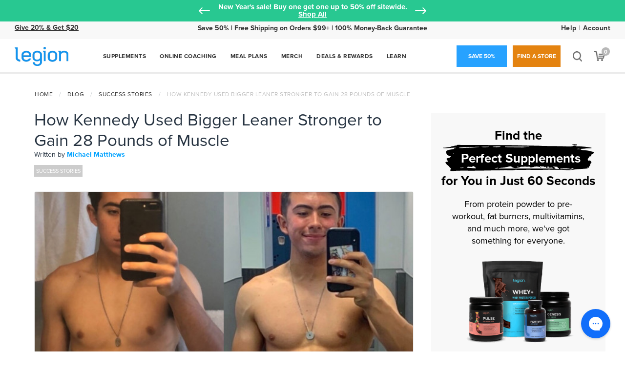

--- FILE ---
content_type: text/javascript
request_url: https://cdn.attn.tv/growth-tag-assets/client-configs/hf4.js
body_size: 1155
content:
(function(){"use strict";var E;function w(n){return n&&n.__esModule&&Object.prototype.hasOwnProperty.call(n,"default")?n.default:n}var C={exports:{}};/*!
 * JavaScript Cookie v2.2.1
 * https://github.com/js-cookie/js-cookie
 *
 * Copyright 2006, 2015 Klaus Hartl & Fagner Brack
 * Released under the MIT license
 */(function(n,O){(function(u){var d;if(n.exports=u(),d=!0,!d){var _=window.Cookies,r=window.Cookies=u();r.noConflict=function(){return window.Cookies=_,r}}})(function(){function u(){for(var r=0,o={};r<arguments.length;r++){var p=arguments[r];for(var l in p)o[l]=p[l]}return o}function d(r){return r.replace(/(%[0-9A-Z]{2})+/g,decodeURIComponent)}function _(r){function o(){}function p(t,i,e){if(!(typeof document>"u")){e=u({path:"/"},o.defaults,e),typeof e.expires=="number"&&(e.expires=new Date(new Date*1+e.expires*864e5)),e.expires=e.expires?e.expires.toUTCString():"";try{var a=JSON.stringify(i);/^[\{\[]/.test(a)&&(i=a)}catch{}i=r.write?r.write(i,t):encodeURIComponent(String(i)).replace(/%(23|24|26|2B|3A|3C|3E|3D|2F|3F|40|5B|5D|5E|60|7B|7D|7C)/g,decodeURIComponent),t=encodeURIComponent(String(t)).replace(/%(23|24|26|2B|5E|60|7C)/g,decodeURIComponent).replace(/[\(\)]/g,escape);var f="";for(var s in e)e[s]&&(f+="; "+s,e[s]!==!0&&(f+="="+e[s].split(";")[0]));return document.cookie=t+"="+i+f}}function l(t,i){if(!(typeof document>"u")){for(var e={},a=document.cookie?document.cookie.split("; "):[],f=0;f<a.length;f++){var s=a[f].split("="),c=s.slice(1).join("=");!i&&c.charAt(0)==='"'&&(c=c.slice(1,-1));try{var g=d(s[0]);if(c=(r.read||r)(c,g)||d(c),i)try{c=JSON.parse(c)}catch{}if(e[g]=c,t===g)break}catch{}}return t?e[t]:e}}return o.set=p,o.get=function(t){return l(t,!1)},o.getJSON=function(t){return l(t,!0)},o.remove=function(t,i){p(t,"",u(i,{expires:-1}))},o.defaults={},o.withConverter=_,o}return _(function(){})})})(C);var v=C.exports;const A=w(v);function R(n){return A.get(n)}(E=window.__attentive_cfg)!=null&&E.cxd;const h="__attentive_creativeFilter",S=()=>R(h),I=n=>window.location.href.toLowerCase().indexOf(n.toLowerCase())>-1,x={SET_CREATIVE_FILTER_SESSION_COOKIE:{getCookieValue:()=>{if(I("la_pt_visit=true"))return"URL_PARAM_PRESENT";const n=window.legionConfig.getActivity().purchases;if(n.length===0)return"HAS_NOT_PURCHASED";if(n.length===1)return"HAS_PURCHASED_ONCE";if(n.length>1)return"HAS_PURCHASED_MANY"}},GET_CREATIVE_FILTER_PARAM:S};window.__attentive_client_cfg=x})();


--- FILE ---
content_type: text/json
request_url: https://cdn.subscribers.com/config/42b6c840-cb99-4565-b3fc-df5302e4a912.json
body_size: 2720
content:
{"prompt":{"prompt_type":"native","accent":"FD9B27","icon":"https://cdn.subscribers.com/uploads/setting/modal_image/530/Coaching-App-Assets-New_L-1000x1000.png","headline":"Want to save 20% on your first order of Legion supplements?","subheadline":"You can turn off notifications at any time from your browser.","ctaButton":"Get My Coupon","noButton":"No Thanks","includeBranding":true,"customCSS":null,"subscriptionCategories":[],"position":"bottom-right","inset":24,"overlay":"no","showModalAgainAfter":7,"showSubscribersCount":false,"alternatePromptStyle":"modal"},"site":{"name":"Legion","appleWebsitePushId":null,"subdomain":"legionathletics","public_vapid_key":null,"installed":true,"whitelistedEvents":{},"https":true,"siteLanguage":null,"inPageMonetization":{"active":false,"frequency":null,"showImage":false,"closeAfter":null,"rule":null},"enabled":true,"triggerConditions":"{\"pageViews\":3,\"pageDelay\":15,\"scrollPercentage\":0,\"pageRule\":{\"include\":\"SPECIFIC\",\"operator\":\"NOT_CONTAINS\",\"value\":\"https://legionathletics.com/diet-quiz/, https://legionathletics.com/quiz/, https://legionathletics.com/book-quiz/, https://legionathletics.com/training-quiz/, https://legionathletics.com/book-quiz/, https://legionathletics.com/checkout/\"},\"device\":\"DESKTOP\"}","serviceWorkerPath":null,"serviceWorkerFilename":null,"inBrowserPush":true,"inBrowserNotifications":"[{\"title\":\"👉 Buy 1 Get 1 Up to 50% OFF Sitewide\",\"target_url\":\"https://legionathletics.com/products/on-sale/?utm_content=Organic\\u0026utm_campaign=2026NewYearsSale\\u0026utm_medium=notification\\u0026utm_source=Subscribers \",\"icon_url\":\"https://cdn.subscribers.com/uploads/message/image/331614/square_icon_mini_magick20260122-35-nf9r7r.png\",\"body\":\"Take advantage of our limited time New Year's sale before it's over.\",\"created_at\":\"2026-01-21T19:00:08-06:00\",\"id\":null},{\"title\":\"🎉NEW YEAR’S SALE🎉 BOGO Up to 50% OFF!\",\"target_url\":\"https://legionathletics.com/products/on-sale/?utm_content=Organic\\u0026utm_campaign=2026NewYearsSale\\u0026utm_medium=notification\\u0026utm_source=Subscribers \",\"icon_url\":\"https://cdn.subscribers.com/uploads/message/image/329489/square_icon_mini_magick20260118-36-qf7rai.png\",\"body\":\"Shop our New Year’s sale and save big on all our bestselling supplements.\",\"created_at\":\"2026-01-18T15:00:04-06:00\",\"id\":null},{\"title\":\"[NEW] Red Gummy Fish Pre-Workout\",\"target_url\":\"https://legionathletics.com/products/supplements/pulse-pre-workout/?flavor=red-gummy-fish\\u0026utm_content=Organic\\u0026utm_campaign=Jan2026PulseRedGummyFish\\u0026utm_medium=notification\\u0026utm_source=Subscribers \",\"icon_url\":\"https://cdn.subscribers.com/uploads/message/image/331053/square_icon_mini_magick20260111-43-822sjq.png\",\"body\":\"Like red gummy fish candy? Like pre-workout? Then you need to try this.\",\"created_at\":\"2026-01-11T10:31:42-06:00\",\"id\":null}]"}}